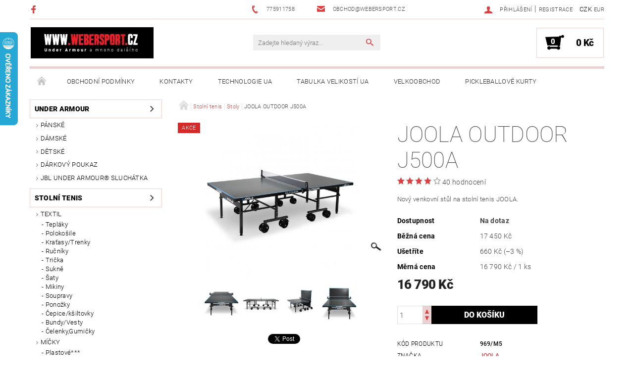

--- FILE ---
content_type: text/html; charset=utf-8
request_url: https://www.webersport.cz/stoly/stul-joola-outdoor-j500a/
body_size: 27147
content:
<!DOCTYPE html>
<html id="css" xml:lang='cs' lang='cs' class="external-fonts-loaded">
    <head>
        <link rel="preconnect" href="https://cdn.myshoptet.com" /><link rel="dns-prefetch" href="https://cdn.myshoptet.com" /><link rel="preload" href="https://cdn.myshoptet.com/prj/dist/master/cms/libs/jquery/jquery-1.11.3.min.js" as="script" />        <script>
dataLayer = [];
dataLayer.push({'shoptet' : {
    "pageId": 711,
    "pageType": "productDetail",
    "currency": "CZK",
    "currencyInfo": {
        "decimalSeparator": ",",
        "exchangeRate": 1,
        "priceDecimalPlaces": 0,
        "symbol": "K\u010d",
        "symbolLeft": 0,
        "thousandSeparator": " "
    },
    "language": "cs",
    "projectId": 184122,
    "product": {
        "id": 15771,
        "guid": "26d71808-53cc-11ed-b7b9-0cc47a6c8f54",
        "hasVariants": false,
        "codes": [
            {
                "code": "969\/M5"
            }
        ],
        "code": "969\/M5",
        "name": "JOOLA OUTDOOR J500A",
        "appendix": "",
        "weight": 100,
        "manufacturer": "Joola",
        "manufacturerGuid": "1EF5332949C263B29165DA0BA3DED3EE",
        "currentCategory": "Stoln\u00ed tenis | Stoly",
        "currentCategoryGuid": "e56858ce-c709-11e7-ae76-0cc47a6c92bc",
        "defaultCategory": "Stoln\u00ed tenis | Stoly",
        "defaultCategoryGuid": "e56858ce-c709-11e7-ae76-0cc47a6c92bc",
        "currency": "CZK",
        "priceWithVat": 16790
    },
    "stocks": [
        {
            "id": "ext",
            "title": "Sklad",
            "isDeliveryPoint": 0,
            "visibleOnEshop": 1
        }
    ],
    "cartInfo": {
        "id": null,
        "freeShipping": false,
        "freeShippingFrom": null,
        "leftToFreeGift": {
            "formattedPrice": "0 K\u010d",
            "priceLeft": 0
        },
        "freeGift": false,
        "leftToFreeShipping": {
            "priceLeft": null,
            "dependOnRegion": null,
            "formattedPrice": null
        },
        "discountCoupon": [],
        "getNoBillingShippingPrice": {
            "withoutVat": 0,
            "vat": 0,
            "withVat": 0
        },
        "cartItems": [],
        "taxMode": "ORDINARY"
    },
    "cart": [],
    "customer": {
        "priceRatio": 1,
        "priceListId": 1,
        "groupId": null,
        "registered": false,
        "mainAccount": false
    }
}});
</script>

        <meta http-equiv="content-type" content="text/html; charset=utf-8" />
        <title>JOOLA OUTDOOR J500A - Webersport</title>

        <meta name="viewport" content="width=device-width, initial-scale=1.0" />
        <meta name="format-detection" content="telephone=no" />

        
            <meta property="og:type" content="website"><meta property="og:site_name" content="webersport.cz"><meta property="og:url" content="https://www.webersport.cz/stoly/stul-joola-outdoor-j500a/"><meta property="og:title" content="JOOLA OUTDOOR J500A - Webersport"><meta name="author" content="Webersport"><meta name="web_author" content="Shoptet.cz"><meta name="dcterms.rightsHolder" content="www.webersport.cz"><meta name="robots" content="index,follow"><meta property="og:image" content="https://cdn.myshoptet.com/usr/www.webersport.cz/user/shop/big/15771_11645-joola-outdoor-j500a-01-web-jpg.jpg?6356ddee"><meta property="og:description" content="joola,stůl,stolní tenis, venkovní,outdoor"><meta name="description" content="joola,stůl,stolní tenis, venkovní,outdoor"><meta name="google-site-verification" content="7mH7gPBNkIbBwKLQTqAygYAtC7ebFOllrNBPb_6urx0"><meta property="product:price:amount" content="16790"><meta property="product:price:currency" content="CZK">
        


        
        <noscript>
            <style media="screen">
                #category-filter-hover {
                    display: block !important;
                }
            </style>
        </noscript>
        
    <link href="https://cdn.myshoptet.com/prj/dist/master/cms/templates/frontend_templates/shared/css/font-face/roboto.css" rel="stylesheet"><link href="https://cdn.myshoptet.com/prj/dist/master/shop/dist/font-shoptet-05.css.5fd2e4de7b3b9cde3d11.css" rel="stylesheet">    <script>
        var oldBrowser = false;
    </script>
    <!--[if lt IE 9]>
        <script src="https://cdnjs.cloudflare.com/ajax/libs/html5shiv/3.7.3/html5shiv.js"></script>
        <script>
            var oldBrowser = '<strong>Upozornění!</strong> Používáte zastaralý prohlížeč, který již není podporován. Prosím <a href="https://www.whatismybrowser.com/" target="_blank" rel="nofollow">aktualizujte svůj prohlížeč</a> a zvyšte své UX.';
        </script>
    <![endif]-->

        <style>:root {--color-primary: #db4141;--color-primary-h: 0;--color-primary-s: 68%;--color-primary-l: 56%;--color-primary-hover: #484848;--color-primary-hover-h: 0;--color-primary-hover-s: 0%;--color-primary-hover-l: 28%;--color-secondary: #000000;--color-secondary-h: 0;--color-secondary-s: 0%;--color-secondary-l: 0%;--color-secondary-hover: #ebd1d2;--color-secondary-hover-h: 358;--color-secondary-hover-s: 39%;--color-secondary-hover-l: 87%;--color-tertiary: #000000;--color-tertiary-h: 0;--color-tertiary-s: 0%;--color-tertiary-l: 0%;--color-tertiary-hover: #000000;--color-tertiary-hover-h: 0;--color-tertiary-hover-s: 0%;--color-tertiary-hover-l: 0%;--color-header-background: #ffffff;--template-font: "Roboto";--template-headings-font: "Roboto";--header-background-url: none;--cookies-notice-background: #1A1937;--cookies-notice-color: #F8FAFB;--cookies-notice-button-hover: #f5f5f5;--cookies-notice-link-hover: #27263f;--templates-update-management-preview-mode-content: "Náhled aktualizací šablony je aktivní pro váš prohlížeč."}</style>

        <style>:root {--logo-x-position: 1px;--logo-y-position: 0px;--front-image-x-position: 876px;--front-image-y-position: 57px;}</style>

        <link href="https://cdn.myshoptet.com/prj/dist/master/shop/dist/main-05.css.1b62aa3d069f1dba0ebf.css" rel="stylesheet" media="screen" />

        <link rel="stylesheet" href="https://cdn.myshoptet.com/prj/dist/master/cms/templates/frontend_templates/_/css/print.css" media="print" />
                            <link rel="shortcut icon" href="/favicon.ico" type="image/x-icon" />
                                    <link rel="canonical" href="https://www.webersport.cz/stoly/stul-joola-outdoor-j500a/" />
        
        
        
            <script>
        var _hwq = _hwq || [];
        _hwq.push(['setKey', 'D37F142E555E7B2BF7CAD1D0FDC9769D']);
        _hwq.push(['setTopPos', '0']);
        _hwq.push(['showWidget', '21']);
        (function() {
            var ho = document.createElement('script');
            ho.src = 'https://cz.im9.cz/direct/i/gjs.php?n=wdgt&sak=D37F142E555E7B2BF7CAD1D0FDC9769D';
            var s = document.getElementsByTagName('script')[0]; s.parentNode.insertBefore(ho, s);
        })();
    </script>

                
                    
                <script>var shoptet = shoptet || {};shoptet.abilities = {"about":{"generation":2,"id":"05"},"config":{"category":{"product":{"image_size":"detail_alt_1"}},"navigation_breakpoint":991,"number_of_active_related_products":2,"product_slider":{"autoplay":false,"autoplay_speed":3000,"loop":true,"navigation":true,"pagination":true,"shadow_size":0}},"elements":{"recapitulation_in_checkout":true},"feature":{"directional_thumbnails":false,"extended_ajax_cart":false,"extended_search_whisperer":false,"fixed_header":false,"images_in_menu":false,"product_slider":false,"simple_ajax_cart":true,"smart_labels":false,"tabs_accordion":false,"tabs_responsive":false,"top_navigation_menu":false,"user_action_fullscreen":false}};shoptet.design = {"template":{"name":"Rock","colorVariant":"Five"},"layout":{"homepage":"list","subPage":"catalog3","productDetail":"catalog3"},"colorScheme":{"conversionColor":"#000000","conversionColorHover":"#ebd1d2","color1":"#db4141","color2":"#484848","color3":"#000000","color4":"#000000"},"fonts":{"heading":"Roboto","text":"Roboto"},"header":{"backgroundImage":null,"image":"https:\/\/www.webersport.czuser\/front_images\/banner_ua_63x63px_01-1.png","logo":"https:\/\/www.webersport.czuser\/logos\/banner_ua_248x63px_01.png","color":"#ffffff"},"background":{"enabled":false,"color":null,"image":null}};shoptet.config = {};shoptet.events = {};shoptet.runtime = {};shoptet.content = shoptet.content || {};shoptet.updates = {};shoptet.messages = [];shoptet.messages['lightboxImg'] = "Obrázek";shoptet.messages['lightboxOf'] = "z";shoptet.messages['more'] = "Více";shoptet.messages['cancel'] = "Zrušit";shoptet.messages['removedItem'] = "Položka byla odstraněna z košíku.";shoptet.messages['discountCouponWarning'] = "Zapomněli jste uplatnit slevový kupón. Pro pokračování jej uplatněte pomocí tlačítka vedle vstupního pole, nebo jej smažte.";shoptet.messages['charsNeeded'] = "Prosím, použijte minimálně 3 znaky!";shoptet.messages['invalidCompanyId'] = "Neplané IČ, povoleny jsou pouze číslice";shoptet.messages['needHelp'] = "Potřebujete pomoc?";shoptet.messages['showContacts'] = "Zobrazit kontakty";shoptet.messages['hideContacts'] = "Skrýt kontakty";shoptet.messages['ajaxError'] = "Došlo k chybě; obnovte prosím stránku a zkuste to znovu.";shoptet.messages['variantWarning'] = "Zvolte prosím variantu produktu.";shoptet.messages['chooseVariant'] = "Zvolte variantu";shoptet.messages['unavailableVariant'] = "Tato varianta není dostupná a není možné ji objednat.";shoptet.messages['withVat'] = "včetně DPH";shoptet.messages['withoutVat'] = "bez DPH";shoptet.messages['toCart'] = "Do košíku";shoptet.messages['emptyCart'] = "Prázdný košík";shoptet.messages['change'] = "Změnit";shoptet.messages['chosenBranch'] = "Zvolená pobočka";shoptet.messages['validatorRequired'] = "Povinné pole";shoptet.messages['validatorEmail'] = "Prosím vložte platnou e-mailovou adresu";shoptet.messages['validatorUrl'] = "Prosím vložte platnou URL adresu";shoptet.messages['validatorDate'] = "Prosím vložte platné datum";shoptet.messages['validatorNumber'] = "Vložte číslo";shoptet.messages['validatorDigits'] = "Prosím vložte pouze číslice";shoptet.messages['validatorCheckbox'] = "Zadejte prosím všechna povinná pole";shoptet.messages['validatorConsent'] = "Bez souhlasu nelze odeslat.";shoptet.messages['validatorPassword'] = "Hesla se neshodují";shoptet.messages['validatorInvalidPhoneNumber'] = "Vyplňte prosím platné telefonní číslo bez předvolby.";shoptet.messages['validatorInvalidPhoneNumberSuggestedRegion'] = "Neplatné číslo — navržený region: %1";shoptet.messages['validatorInvalidCompanyId'] = "Neplatné IČ, musí být ve tvaru jako %1";shoptet.messages['validatorFullName'] = "Nezapomněli jste příjmení?";shoptet.messages['validatorHouseNumber'] = "Prosím zadejte správné číslo domu";shoptet.messages['validatorZipCode'] = "Zadané PSČ neodpovídá zvolené zemi";shoptet.messages['validatorShortPhoneNumber'] = "Telefonní číslo musí mít min. 8 znaků";shoptet.messages['choose-personal-collection'] = "Prosím vyberte místo doručení u osobního odběru, není zvoleno.";shoptet.messages['choose-external-shipping'] = "Upřesněte prosím vybraný způsob dopravy";shoptet.messages['choose-ceska-posta'] = "Pobočka České Pošty není určena, zvolte prosím některou";shoptet.messages['choose-hupostPostaPont'] = "Pobočka Maďarské pošty není vybrána, zvolte prosím nějakou";shoptet.messages['choose-postSk'] = "Pobočka Slovenské pošty není zvolena, vyberte prosím některou";shoptet.messages['choose-ulozenka'] = "Pobočka Uloženky nebyla zvolena, prosím vyberte některou";shoptet.messages['choose-zasilkovna'] = "Pobočka Zásilkovny nebyla zvolena, prosím vyberte některou";shoptet.messages['choose-ppl-cz'] = "Pobočka PPL ParcelShop nebyla vybrána, vyberte prosím jednu";shoptet.messages['choose-glsCz'] = "Pobočka GLS ParcelShop nebyla zvolena, prosím vyberte některou";shoptet.messages['choose-dpd-cz'] = "Ani jedna z poboček služby DPD Parcel Shop nebyla zvolená, prosím vyberte si jednu z možností.";shoptet.messages['watchdogType'] = "Je zapotřebí vybrat jednu z možností u sledování produktu.";shoptet.messages['watchdog-consent-required'] = "Musíte zaškrtnout všechny povinné souhlasy";shoptet.messages['watchdogEmailEmpty'] = "Prosím vyplňte e-mail";shoptet.messages['privacyPolicy'] = 'Musíte souhlasit s ochranou osobních údajů';shoptet.messages['amountChanged'] = '(množství bylo změněno)';shoptet.messages['unavailableCombination'] = 'Není k dispozici v této kombinaci';shoptet.messages['specifyShippingMethod'] = 'Upřesněte dopravu';shoptet.messages['PIScountryOptionMoreBanks'] = 'Možnost platby z %1 bank';shoptet.messages['PIScountryOptionOneBank'] = 'Možnost platby z 1 banky';shoptet.messages['PIScurrencyInfoCZK'] = 'V měně CZK lze zaplatit pouze prostřednictvím českých bank.';shoptet.messages['PIScurrencyInfoHUF'] = 'V měně HUF lze zaplatit pouze prostřednictvím maďarských bank.';shoptet.messages['validatorVatIdWaiting'] = "Ověřujeme";shoptet.messages['validatorVatIdValid'] = "Ověřeno";shoptet.messages['validatorVatIdInvalid'] = "DIČ se nepodařilo ověřit, i přesto můžete objednávku dokončit";shoptet.messages['validatorVatIdInvalidOrderForbid'] = "Zadané DIČ nelze nyní ověřit, protože služba ověřování je dočasně nedostupná. Zkuste opakovat zadání později, nebo DIČ vymažte s vaši objednávku dokončete v režimu OSS. Případně kontaktujte prodejce.";shoptet.messages['validatorVatIdInvalidOssRegime'] = "Zadané DIČ nemůže být ověřeno, protože služba ověřování je dočasně nedostupná. Vaše objednávka bude dokončena v režimu OSS. Případně kontaktujte prodejce.";shoptet.messages['previous'] = "Předchozí";shoptet.messages['next'] = "Následující";shoptet.messages['close'] = "Zavřít";shoptet.messages['imageWithoutAlt'] = "Tento obrázek nemá popisek";shoptet.messages['newQuantity'] = "Nové množství:";shoptet.messages['currentQuantity'] = "Aktuální množství:";shoptet.messages['quantityRange'] = "Prosím vložte číslo v rozmezí %1 a %2";shoptet.messages['skipped'] = "Přeskočeno";shoptet.messages.validator = {};shoptet.messages.validator.nameRequired = "Zadejte jméno a příjmení.";shoptet.messages.validator.emailRequired = "Zadejte e-mailovou adresu (např. jan.novak@example.com).";shoptet.messages.validator.phoneRequired = "Zadejte telefonní číslo.";shoptet.messages.validator.messageRequired = "Napište komentář.";shoptet.messages.validator.descriptionRequired = shoptet.messages.validator.messageRequired;shoptet.messages.validator.captchaRequired = "Vyplňte bezpečnostní kontrolu.";shoptet.messages.validator.consentsRequired = "Potvrďte svůj souhlas.";shoptet.messages.validator.scoreRequired = "Zadejte počet hvězdiček.";shoptet.messages.validator.passwordRequired = "Zadejte heslo, které bude obsahovat min. 4 znaky.";shoptet.messages.validator.passwordAgainRequired = shoptet.messages.validator.passwordRequired;shoptet.messages.validator.currentPasswordRequired = shoptet.messages.validator.passwordRequired;shoptet.messages.validator.birthdateRequired = "Zadejte datum narození.";shoptet.messages.validator.billFullNameRequired = "Zadejte jméno a příjmení.";shoptet.messages.validator.deliveryFullNameRequired = shoptet.messages.validator.billFullNameRequired;shoptet.messages.validator.billStreetRequired = "Zadejte název ulice.";shoptet.messages.validator.deliveryStreetRequired = shoptet.messages.validator.billStreetRequired;shoptet.messages.validator.billHouseNumberRequired = "Zadejte číslo domu.";shoptet.messages.validator.deliveryHouseNumberRequired = shoptet.messages.validator.billHouseNumberRequired;shoptet.messages.validator.billZipRequired = "Zadejte PSČ.";shoptet.messages.validator.deliveryZipRequired = shoptet.messages.validator.billZipRequired;shoptet.messages.validator.billCityRequired = "Zadejte název města.";shoptet.messages.validator.deliveryCityRequired = shoptet.messages.validator.billCityRequired;shoptet.messages.validator.companyIdRequired = "Zadejte IČ.";shoptet.messages.validator.vatIdRequired = "Zadejte DIČ.";shoptet.messages.validator.billCompanyRequired = "Zadejte název společnosti.";shoptet.messages['loading'] = "Načítám…";shoptet.messages['stillLoading'] = "Stále načítám…";shoptet.messages['loadingFailed'] = "Načtení se nezdařilo. Zkuste to znovu.";shoptet.messages['productsSorted'] = "Produkty seřazeny.";shoptet.messages['formLoadingFailed'] = "Formulář se nepodařilo načíst. Zkuste to prosím znovu.";shoptet.messages.moreInfo = "Více informací";shoptet.config.orderingProcess = {active: false,step: false};shoptet.config.documentsRounding = '3';shoptet.config.documentPriceDecimalPlaces = '0';shoptet.config.thousandSeparator = ' ';shoptet.config.decSeparator = ',';shoptet.config.decPlaces = '0';shoptet.config.decPlacesSystemDefault = '2';shoptet.config.currencySymbol = 'Kč';shoptet.config.currencySymbolLeft = '0';shoptet.config.defaultVatIncluded = 1;shoptet.config.defaultProductMaxAmount = 9999;shoptet.config.inStockAvailabilityId = -1;shoptet.config.defaultProductMaxAmount = 9999;shoptet.config.inStockAvailabilityId = -1;shoptet.config.cartActionUrl = '/action/Cart';shoptet.config.advancedOrderUrl = '/action/Cart/GetExtendedOrder/';shoptet.config.cartContentUrl = '/action/Cart/GetCartContent/';shoptet.config.stockAmountUrl = '/action/ProductStockAmount/';shoptet.config.addToCartUrl = '/action/Cart/addCartItem/';shoptet.config.removeFromCartUrl = '/action/Cart/deleteCartItem/';shoptet.config.updateCartUrl = '/action/Cart/setCartItemAmount/';shoptet.config.addDiscountCouponUrl = '/action/Cart/addDiscountCoupon/';shoptet.config.setSelectedGiftUrl = '/action/Cart/setSelectedGift/';shoptet.config.rateProduct = '/action/ProductDetail/RateProduct/';shoptet.config.customerDataUrl = '/action/OrderingProcess/step2CustomerAjax/';shoptet.config.registerUrl = '/registrace/';shoptet.config.agreementCookieName = 'site-agreement';shoptet.config.cookiesConsentUrl = '/action/CustomerCookieConsent/';shoptet.config.cookiesConsentIsActive = 0;shoptet.config.cookiesConsentOptAnalytics = 'analytics';shoptet.config.cookiesConsentOptPersonalisation = 'personalisation';shoptet.config.cookiesConsentOptNone = 'none';shoptet.config.cookiesConsentRefuseDuration = 7;shoptet.config.cookiesConsentName = 'CookiesConsent';shoptet.config.agreementCookieExpire = 30;shoptet.config.cookiesConsentSettingsUrl = '/cookies-settings/';shoptet.config.fonts = {"google":{"attributes":"100,300,400,500,700,900:latin-ext","families":["Roboto"],"urls":["https:\/\/cdn.myshoptet.com\/prj\/dist\/master\/cms\/templates\/frontend_templates\/shared\/css\/font-face\/roboto.css"]},"custom":{"families":["shoptet"],"urls":["https:\/\/cdn.myshoptet.com\/prj\/dist\/master\/shop\/dist\/font-shoptet-05.css.5fd2e4de7b3b9cde3d11.css"]}};shoptet.config.mobileHeaderVersion = '1';shoptet.config.fbCAPIEnabled = false;shoptet.config.fbPixelEnabled = true;shoptet.config.fbCAPIUrl = '/action/FacebookCAPI/';shoptet.content.regexp = /strana-[0-9]+[\/]/g;shoptet.content.colorboxHeader = '<div class="colorbox-html-content">';shoptet.content.colorboxFooter = '</div>';shoptet.customer = {};shoptet.csrf = shoptet.csrf || {};shoptet.csrf.token = 'csrf_IuqSiPxZ4efc8645edd85774';shoptet.csrf.invalidTokenModal = '<div><h2>Přihlaste se prosím znovu</h2><p>Omlouváme se, ale Váš CSRF token pravděpodobně vypršel. Abychom mohli udržet Vaši bezpečnost na co největší úrovni potřebujeme, abyste se znovu přihlásili.</p><p>Děkujeme za pochopení.</p><div><a href="/login/?backTo=%2Fstoly%2Fstul-joola-outdoor-j500a%2F">Přihlášení</a></div></div> ';shoptet.csrf.formsSelector = 'csrf-enabled';shoptet.csrf.submitListener = true;shoptet.csrf.validateURL = '/action/ValidateCSRFToken/Index/';shoptet.csrf.refreshURL = '/action/RefreshCSRFTokenNew/Index/';shoptet.csrf.enabled = true;shoptet.config.googleAnalytics ||= {};shoptet.config.googleAnalytics.isGa4Enabled = true;shoptet.config.googleAnalytics.route ||= {};shoptet.config.googleAnalytics.route.ua = "UA";shoptet.config.googleAnalytics.route.ga4 = "GA4";shoptet.config.ums_a11y_category_page = true;shoptet.config.discussion_rating_forms = false;shoptet.config.ums_forms_redesign = false;shoptet.config.showPriceWithoutVat = '';shoptet.config.ums_a11y_login = false;</script>
        <script src="https://cdn.myshoptet.com/prj/dist/master/cms/libs/jquery/jquery-1.11.3.min.js"></script><script src="https://cdn.myshoptet.com/prj/dist/master/cms/libs/jquery/jquery-migrate-1.4.1.min.js"></script><script src="https://cdn.myshoptet.com/prj/dist/master/cms/libs/jquery/jquery-ui-1.8.24.min.js"></script>
    <script src="https://cdn.myshoptet.com/prj/dist/master/shop/dist/main-05.js.8c719cec2608516bd9d7.js"></script>
<script src="https://cdn.myshoptet.com/prj/dist/master/shop/dist/shared-2g.js.aa13ef3ecca51cd89ec5.js"></script><script src="https://cdn.myshoptet.com/prj/dist/master/cms/libs/jqueryui/i18n/datepicker-cs.js"></script><script>if (window.self !== window.top) {const script = document.createElement('script');script.type = 'module';script.src = "https://cdn.myshoptet.com/prj/dist/master/shop/dist/editorPreview.js.e7168e827271d1c16a1d.js";document.body.appendChild(script);}</script>        <script>
            jQuery.extend(jQuery.cybergenicsFormValidator.messages, {
                required: "Povinné pole",
                email: "Prosím vložte platnou e-mailovou adresu",
                url: "Prosím vložte platnou URL adresu",
                date: "Prosím vložte platné datum",
                number: "Vložte číslo",
                digits: "Prosím vložte pouze číslice",
                checkbox: "Zadejte prosím všechna povinná pole",
                validatorConsent: "Bez souhlasu nelze odeslat.",
                password: "Hesla se neshodují",
                invalidPhoneNumber: "Vyplňte prosím platné telefonní číslo bez předvolby.",
                invalidCompanyId: 'Nevalidní IČ, musí mít přesně 8 čísel (před kratší IČ lze dát nuly)',
                fullName: "Nezapomněli jste příjmení?",
                zipCode: "Zadané PSČ neodpovídá zvolené zemi",
                houseNumber: "Prosím zadejte správné číslo domu",
                shortPhoneNumber: "Telefonní číslo musí mít min. 8 znaků",
                privacyPolicy: "Musíte souhlasit s ochranou osobních údajů"
            });
        </script>
                                    
                
        
        <!-- User include -->
                
        <!-- /User include -->
                                <!-- Global site tag (gtag.js) - Google Analytics -->
    <script async src="https://www.googletagmanager.com/gtag/js?id=G-MXZPDZWB9N"></script>
    <script>
        
        window.dataLayer = window.dataLayer || [];
        function gtag(){dataLayer.push(arguments);}
        

        
        gtag('js', new Date());

        
                gtag('config', 'G-MXZPDZWB9N', {"groups":"GA4","send_page_view":false,"content_group":"productDetail","currency":"CZK","page_language":"cs"});
        
                gtag('config', 'AW-320150303');
        
        
        
        
        
                    gtag('event', 'page_view', {"send_to":"GA4","page_language":"cs","content_group":"productDetail","currency":"CZK"});
        
                gtag('set', 'currency', 'CZK');

        gtag('event', 'view_item', {
            "send_to": "UA",
            "items": [
                {
                    "id": "969\/M5",
                    "name": "JOOLA OUTDOOR J500A",
                    "category": "Stoln\u00ed tenis \/ Stoly",
                                        "brand": "Joola",
                                                            "price": 13876
                }
            ]
        });
        
        
        
        
        
                    gtag('event', 'view_item', {"send_to":"GA4","page_language":"cs","content_group":"productDetail","value":13876,"currency":"CZK","items":[{"item_id":"969\/M5","item_name":"JOOLA OUTDOOR J500A","item_brand":"Joola","item_category":"Stoln\u00ed tenis","item_category2":"Stoly","price":13876,"quantity":1,"index":0}]});
        
        
        
        
        
        
        
        document.addEventListener('DOMContentLoaded', function() {
            if (typeof shoptet.tracking !== 'undefined') {
                for (var id in shoptet.tracking.bannersList) {
                    gtag('event', 'view_promotion', {
                        "send_to": "UA",
                        "promotions": [
                            {
                                "id": shoptet.tracking.bannersList[id].id,
                                "name": shoptet.tracking.bannersList[id].name,
                                "position": shoptet.tracking.bannersList[id].position
                            }
                        ]
                    });
                }
            }

            shoptet.consent.onAccept(function(agreements) {
                if (agreements.length !== 0) {
                    console.debug('gtag consent accept');
                    var gtagConsentPayload =  {
                        'ad_storage': agreements.includes(shoptet.config.cookiesConsentOptPersonalisation)
                            ? 'granted' : 'denied',
                        'analytics_storage': agreements.includes(shoptet.config.cookiesConsentOptAnalytics)
                            ? 'granted' : 'denied',
                                                                                                'ad_user_data': agreements.includes(shoptet.config.cookiesConsentOptPersonalisation)
                            ? 'granted' : 'denied',
                        'ad_personalization': agreements.includes(shoptet.config.cookiesConsentOptPersonalisation)
                            ? 'granted' : 'denied',
                        };
                    console.debug('update consent data', gtagConsentPayload);
                    gtag('consent', 'update', gtagConsentPayload);
                    dataLayer.push(
                        { 'event': 'update_consent' }
                    );
                }
            });
        });
    </script>

                <!-- Facebook Pixel Code -->
<script>
!function(f,b,e,v,n,t,s){if(f.fbq)return;n=f.fbq=function(){n.callMethod?
            n.callMethod.apply(n,arguments):n.queue.push(arguments)};if(!f._fbq)f._fbq=n;
            n.push=n;n.loaded=!0;n.version='2.0';n.queue=[];t=b.createElement(e);t.async=!0;
            t.src=v;s=b.getElementsByTagName(e)[0];s.parentNode.insertBefore(t,s)}(window,
            document,'script','//connect.facebook.net/en_US/fbevents.js');
$(document).ready(function(){
fbq('set', 'autoConfig', 'false', '2361500270759185')
fbq("init", "2361500270759185", {}, { agent:"plshoptet" });
fbq("track", "PageView",{}, {"eventID":"a102dd492f141e2f32175a74e78955e9"});
window.dataLayer = window.dataLayer || [];
dataLayer.push({"fbpixel": "loaded","event": "fbloaded"});
fbq("track", "ViewContent", {"content_category":"Stoln\u00ed tenis \/ Stoly","content_type":"product","content_name":"JOOLA OUTDOOR J500A","content_ids":["969\/M5"],"value":"13876","currency":"CZK","base_id":15771,"category_path":["Stoln\u00ed tenis","Stoly"]}, {"eventID":"a102dd492f141e2f32175a74e78955e9"});
});
</script>
<noscript>
<img height="1" width="1" style="display:none" src="https://www.facebook.com/tr?id=2361500270759185&ev=PageView&noscript=1"/>
</noscript>
<!-- End Facebook Pixel Code -->

                                <script>
    (function(t, r, a, c, k, i, n, g) { t['ROIDataObject'] = k;
    t[k]=t[k]||function(){ (t[k].q=t[k].q||[]).push(arguments) },t[k].c=i;n=r.createElement(a),
    g=r.getElementsByTagName(a)[0];n.async=1;n.src=c;g.parentNode.insertBefore(n,g)
    })(window, document, 'script', '//www.heureka.cz/ocm/sdk.js?source=shoptet&version=2&page=product_detail', 'heureka', 'cz');

    heureka('set_user_consent', 1);
</script>
                    </head>
    <body class="desktop id-711 in-stoly template-05 type-product type-detail page-detail ajax-add-to-cart">
    
        <div id="fb-root"></div>
        <script>
            window.fbAsyncInit = function() {
                FB.init({
//                    appId            : 'your-app-id',
                    autoLogAppEvents : true,
                    xfbml            : true,
                    version          : 'v19.0'
                });
            };
        </script>
        <script async defer crossorigin="anonymous" src="https://connect.facebook.net/cs_CZ/sdk.js"></script>
    
        
    
    <div id="main-wrapper">
        <div id="main-wrapper-in" class="large-12 medium-12 small-12">
            <div id="main" class="large-12 medium-12 small-12 row">

                

                <div id="header" class="large-12 medium-12 small-12 columns">
                    <header id="header-in" class="large-12 medium-12 small-12 row collapse">
                        
<div class="row header-info">
                <div class="large-4 medium-2  small-12 left hide-for-small">
                            <span class="checkout-facebook header-social-icon">
                    <a href="https://www.fb.com/webersport" title="Facebook" target="_blank">&nbsp;</a>
                </span>
                                </div>
        
        <div class="large-4 medium-6 small-6 columns currable">

            <div class="row collapse header-contacts">
                                                                                        <div class="large-6 tac medium-6 small-12 header-phone columns left">
                        <a href="tel:775911758" title="Telefon"><span>775911758</span></a>
                    </div>
                                                    <div class="large-6 tac medium-6 small-12 header-email columns left">
                                                    <a href="mailto:obchod@webersport.cz"><span>obchod@webersport.cz</span></a>
                                            </div>
                            </div>
        </div>
    
    <div class="large-4 medium-4 small-6 left top-links-holder">
                            <div id="langs-curr">
                                    <a href="/action/Currency/changeCurrency/?currencyCode=CZK" title="CZK" class="active" rel="nofollow">CZK</a>
                                    <a href="/action/Currency/changeCurrency/?currencyCode=EUR" title="EUR" rel="nofollow">EUR</a>
                            </div>
                        <div id="top-links">
            <span class="responsive-mobile-visible responsive-all-hidden box-account-links-trigger-wrap">
                <span class="box-account-links-trigger"></span>
            </span>
            <ul class="responsive-mobile-hidden box-account-links list-inline list-reset">
                
                                                                                                        <li>
                                    <a class="icon-account-login" href="/login/?backTo=%2Fstoly%2Fstul-joola-outdoor-j500a%2F" title="Přihlášení" data-testid="signin" rel="nofollow"><span>Přihlášení</span></a>
                                </li>
                                <li>
                                    <span class="responsive-mobile-hidden"> |</span>
                                    <a href="/registrace/" title="Registrace" data-testid="headerSignup" rel="nofollow">Registrace</a>
                                </li>
                                                                                        
            </ul>
        </div>
    </div>
</div>
<div class="header-center row">
    
    <div class="large-4 medium-4 small-6">
                        <span data-picture id="header-image" class="vam" data-alt="Webersport">
            <span data-src="https://cdn.myshoptet.com/prj/dist/master/cms/templates/frontend_templates/_/img/blank.gif"></span>
            <span data-src="https://cdn.myshoptet.com/usr/www.webersport.cz/user/front_images/banner_ua_63x63px_01-1.png" data-media="(min-width: 641px)"></span>
            <!--[if (lt IE 9) & (!IEMobile)]>
                <span data-src="https://cdn.myshoptet.com/usr/www.webersport.cz/user/front_images/banner_ua_63x63px_01-1.png"></span>
                <![endif]-->
                <noscript><img src="https://cdn.myshoptet.com/usr/www.webersport.cz/user/front_images/banner_ua_63x63px_01-1.png" alt="Webersport" id="header-image" /></noscript>
        </span>
                        <a href="/" title="Webersport" id="logo" data-testid="linkWebsiteLogo"><img src="https://cdn.myshoptet.com/usr/www.webersport.cz/user/logos/banner_ua_248x63px_01.png" alt="Webersport" /></a>
    </div>
    
    <div class="large-4 medium-4 small-12">
                <div class="searchform large-8 medium-12 small-12" itemscope itemtype="https://schema.org/WebSite">
            <meta itemprop="headline" content="Stoly"/>
<meta itemprop="url" content="https://www.webersport.cz"/>
        <meta itemprop="text" content="joola,stůl,stolní tenis, venkovní,outdoor"/>

            <form class="search-whisperer-wrap-v1 search-whisperer-wrap" action="/action/ProductSearch/prepareString/" method="post" itemprop="potentialAction" itemscope itemtype="https://schema.org/SearchAction" data-testid="searchForm">
                <fieldset>
                    <meta itemprop="target" content="https://www.webersport.cz/vyhledavani/?string={string}"/>
                    <div class="large-10 medium-8 small-10 left">
                        <input type="hidden" name="language" value="cs" />
                        <input type="search" name="string" itemprop="query-input" class="s-word" placeholder="Zadejte hledaný výraz..." autocomplete="off" data-testid="searchInput" />
                    </div>
                    <div class="tar large-2 medium-4 small-2 left">
                        <input type="submit" value="Hledat" class="b-search" data-testid="searchBtn" />
                    </div>
                    <div class="search-whisperer-container-js"></div>
                    <div class="search-notice large-12 medium-12 small-12" data-testid="searchMsg">Prosím, použijte minimálně 3 znaky!</div>
                </fieldset>
            </form>
        </div>
    </div>
    
    <div class="large-4 medium-4 small-6 tar">
                                
                        <div class="place-cart-here">
                <div id="header-cart-wrapper" class="header-cart-wrapper menu-element-wrap">
    <a href="/kosik/" id="header-cart" class="header-cart" data-testid="headerCart" rel="nofollow">
        
        
    <strong class="header-cart-count" data-testid="headerCartCount">
        <span>
                            0
                    </span>
    </strong>

        <strong class="header-cart-price" data-testid="headerCartPrice">
            0 Kč
        </strong>
    </a>

    <div id="cart-recapitulation" class="cart-recapitulation menu-element-submenu align-right hover-hidden" data-testid="popupCartWidget">
                    <div class="cart-reca-single darken tac" data-testid="cartTitle">
                Váš nákupní košík je prázdný            </div>
            </div>
</div>
            </div>
            </div>
    
</div>

             <nav id="menu" class="large-12 medium-12 small-12"><ul class="inline-list list-inline valign-top-inline left"><li class="first-line"><a href="/" id="a-home" data-testid="headerMenuItem">Úvodní stránka</a></li><li class="menu-item-39">    <a href="/obchodni-podminky/"  target="_blank" data-testid="headerMenuItem">
        Obchodní podmínky
    </a>
</li><li class="menu-item-29">    <a href="/kontakty/"  target="_blank" data-testid="headerMenuItem">
        Kontakty
    </a>
</li><li class="menu-item-1007">    <a href="/tenchnologie-ua/"  target="_blank" data-testid="headerMenuItem">
        Technologie UA
    </a>
</li><li class="menu-item-1052">    <a href="/tabulka-velikosti-ua/"  target="_blank" data-testid="headerMenuItem">
        Tabulka velikostí UA
    </a>
</li><li class="menu-item-1034">    <a href="/velkoobchod/"  target="_blank" data-testid="headerMenuItem">
        Velkoobchod
    </a>
</li><li class="menu-item-1298">    <a href="/pickleballove-kurty/"  target="_blank" data-testid="headerMenuItem">
        Pickleballové kurty
    </a>
</li><li class="menu-item--6">    <a href="/napiste-nam/"  target="_blank" data-testid="headerMenuItem">
        Napište nám
    </a>
</li></ul><div id="menu-helper-wrapper"><div id="menu-helper" data-testid="hamburgerMenu">&nbsp;</div><ul id="menu-helper-box"></ul></div></nav>

<script>
$(document).ready(function() {
    checkSearchForm($('.searchform'), "Prosím, použijte minimálně 3 znaky!");
});
var userOptions = {
    carousel : {
        stepTimer : 5000,
        fadeTimer : 800
    }
};
</script>


                    </header>
                </div>
                <div id="main-in" class="large-12 medium-12 small-12 columns">
                    <div id="main-in-in" class="large-12 medium-12 small-12">
                        
                        <div id="content" class="large-12 medium-12 small-12 row">
                            
                                                                    <aside id="column-l" class="large-3 medium-3 small-12 columns sidebar">
                                        <div id="column-l-in">
                                                                                                                                                <div class="box-even">
                        
<div id="categories">
                        <div class="categories cat-01 expandable expanded" id="cat-673">
                <div class="topic"><a href="/under-armour/" class="expanded">Under Armour</a></div>
        
<ul class="expanded">
                <li class="expandable"><a href="/panske/" title="Pánské ">Pánské</a>
            </li>             <li class="expandable"><a href="/damske-obleceni/" title="Dámské oblečení">Dámské</a>
            </li>             <li class="expandable"><a href="/detske-obleceni/" title="Dětské oblečení">Dětské</a>
            </li>             <li ><a href="/darkovy-poukaz/" title="Dárkový poukaz">Dárkový poukaz</a>
            </li>             <li ><a href="/jbl-under-armour-sluchatka/" title="JBL Under Armour® sluchátka">JBL Under Armour® sluchátka</a>
                            </li>     </ul> 
    </div>
            <div class="categories cat-02 expandable cat-active expanded" id="cat-690">
                <div class="topic"><a href="/stolni-tenis/" class="expanded">Stolní tenis</a></div>
        
<ul class="expanded">
                <li class="expandable expanded"><a href="/textil/" title="Textil">Textil</a>
                                    <ul class="expanded">
                                                <li ><a href="/teplaky/" title="Tepláky">Tepláky</a>
                                                            </li>                                     <li ><a href="/polokosile/" title="Polokošile">Polokošile</a>
                                                            </li>                                     <li ><a href="/kratasy-trenky/" title="Kraťasy/Trenky">Kraťasy/Trenky</a>
                                                            </li>                                     <li ><a href="/rucniky/" title="Ručníky">Ručníky</a>
                                                            </li>                                     <li ><a href="/tricka-3/" title="Trička">Trička</a>
                                                            </li>                                     <li ><a href="/sukne/" title="Sukně">Sukně</a>
                                                            </li>                                     <li ><a href="/saty/" title="Šaty">Šaty</a>
                                                            </li>                                     <li ><a href="/mikiny-4/" title="Mikiny">Mikiny</a>
                                                            </li>                                     <li ><a href="/soupravy-2/" title="Soupravy">Soupravy</a>
                                                            </li>                                     <li ><a href="/ponozky-3/" title="Ponožky">Ponožky</a>
                                                            </li>                                     <li ><a href="/cepice-ksiltovky/" title="Čepice/kšiltovky">Čepice/kšiltovky</a>
                                                            </li>                                     <li ><a href="/bundy-vesty-4/" title="Bundy/Vesty">Bundy/Vesty</a>
                                                            </li>                                     <li ><a href="/celenky-gumicky/" title="Čelenky,Gumičky">Čelenky,Gumičky</a>
                                                            </li>                     </ul>                     </li>             <li class="expandable expanded"><a href="/micky/" title="Míčky">Míčky</a>
                                    <ul class="expanded">
                                                <li ><a href="/plastove/" title="Plastové***">Plastové***</a>
                                                            </li>                                     <li ><a href="/plastove-treninkove/" title="Plastové tréninkové">Plastové tréninkové</a>
                                                            </li>                                     <li ><a href="/hobby-micky/" title="Hobby míčky">Hobby míčky</a>
                                                            </li>                                     <li ><a href="/fun-micky/" title="Fun míčky">Fun míčky</a>
                                                            </li>                     </ul>                     </li>             <li ><a href="/tasky-a-batohy/" title="Tašky a batohy">Tašky a batohy</a>
                            </li>             <li class="expandable expanded"><a href="/potahy/" title="Potahy">Potahy</a>
                                    <ul class="expanded">
                                                <li ><a href="/soft/" title="SOFT">SOFT</a>
                                                            </li>                                     <li ><a href="/sendvic/" title="SENDVIČ">SENDVIČ</a>
                                                            </li>                                     <li ><a href="/trava/" title="TRÁVA">TRÁVA</a>
                                                            </li>                                     <li ><a href="/antispin/" title="ANTISPIN">ANTISPIN</a>
                                                            </li>                     </ul>                     </li>             <li class="expandable expanded"><a href="/dreva/" title="Dřeva">Dřeva</a>
                                    <ul class="expanded">
                                                <li ><a href="/def/" title="DEF">DEF</a>
                                                            </li>                                     <li ><a href="/all/" title="ALL">ALL</a>
                                                            </li>                                     <li ><a href="/all-2/" title="ALL+">ALL+</a>
                                                            </li>                                     <li ><a href="/off-/" title="OFF-">OFF-</a>
                                                            </li>                                     <li ><a href="/off/" title="OFF">OFF</a>
                                                            </li>                                     <li ><a href="/off--2/" title="OFF+">OFF+</a>
                                                            </li>                                     <li ><a href="/all-/" title="ALL-">ALL-</a>
                                                            </li>                     </ul>                     </li>             <li ><a href="/lepidla-a-cistice/" title="Lepidla a čističe">Lepidla a čističe</a>
                            </li>             <li class="active  expanded"><a href="/stoly/" title="Stoly">Stoly</a>
                            </li>             <li class="expandable expanded"><a href="/roboti/" title="Roboti">Roboti</a>
                                    <ul class="expanded">
                                                <li ><a href="/roboti-power-pong/" title="Roboti Power Pong">Roboti Power Pong</a>
                                                            </li>                     </ul>                     </li>             <li ><a href="/oddilove-vybaveni/" title="Oddílové vybavení">Oddílové vybavení</a>
                            </li>             <li ><a href="/pouzdra/" title="Pouzdra">Pouzdra</a>
                            </li>             <li ><a href="/prislusenstvi/" title="Příslušenství">Příslušenství</a>
                            </li>             <li ><a href="/boty/" title="Boty">Boty</a>
                            </li>             <li class="expandable expanded"><a href="/hotove-rakety/" title="Hotové rakety">Hotové rakety</a>
                                    <ul class="expanded">
                                                <li ><a href="/soutezni-rakety/" title="Soutěžní rakety">Soutěžní rakety</a>
                                                            </li>                                     <li ><a href="/hobby-rakety/" title="Hobby rakety">Hobby rakety</a>
                                                            </li>                                     <li ><a href="/sety-raket/" title="Sety raket">Sety raket</a>
                                                            </li>                     </ul>                     </li>     </ul> 
    </div>
            <div class="categories cat-01 expandable expanded" id="cat-1350">
                <div class="topic"><a href="/pickleball/" class="expanded">Pickleball</a></div>
        
<ul class="expanded">
                <li class="expandable expanded"><a href="/g-o-a-t/" title="G.O.A.T.">G.O.A.T.</a>
                                    <ul class="expanded">
                                                <li ><a href="/rakety--paddles-3/" title="Rakety (Paddles)">Rakety (Paddles)</a>
                                                            </li>                                     <li ><a href="/ksiltovky-2/" title="Kšiltovky">Kšiltovky</a>
                                                            </li>                                     <li ><a href="/prislusenstvi-6/" title="Příslušenství">Příslušenství</a>
                                                            </li>                     </ul>                     </li>             <li class="expandable expanded"><a href="/selkirk/" title="Selkirk">Selkirk</a>
                                    <ul class="expanded">
                                                <li ><a href="/ksiltovky/" title="Kšiltovky">Kšiltovky</a>
                                                            </li>                                     <li ><a href="/batohy-a-tasky/" title="Batohy a tašky">Batohy a tašky</a>
                                                            </li>                                     <li ><a href="/rakety--paddles/" title="Rakety (Paddles)">Rakety (Paddles)</a>
                                                            </li>                                     <li ><a href="/prislusenstvi-3/" title="Příslušenství">Příslušenství</a>
                                                            </li>                                     <li class="expandable"><a href="/textil-3/" title="Textil">Textil</a>
                                                                <ul class="expanded">
                                                                                <li ><a href="/tricks/" title="Trička">- Trička</a>
                                                                                                                    </li>
                                                            <li ><a href="/bundy-3/" title="Bundy">- Bundy</a>
                                                                                                                    </li>
                                    </ul>	                                            </li>                     </ul>                     </li>             <li class="expandable expanded"><a href="/joola-pickeball/" title="Joola Pickeball">Joola Pickeball</a>
                                    <ul class="expanded">
                                                <li class="expandable"><a href="/textil-2/" title="Textil">Textil</a>
                                                                <ul class="expanded">
                                                                                <li ><a href="/sukne-2/" title="Sukně">- Sukně</a>
                                                                                                                    </li>
                                                            <li ><a href="/sortky-2/" title="Šortky">- Šortky</a>
                                                                                                                    </li>
                                                            <li ><a href="/polokosile-2/" title="Polokošile">- Polokošile</a>
                                                                                                                    </li>
                                                            <li ><a href="/tricka-5/" title="Trička">- Trička</a>
                                                                                                                    </li>
                                                            <li ><a href="/ponozky-4/" title="Ponožky">- Ponožky</a>
                                                                                                                    </li>
                                                            <li ><a href="/bundy-vesty-3/" title="Bundy/Vesty">- Bundy/Vesty</a>
                                                                                                                    </li>
                                    </ul>	                                            </li>                                     <li ><a href="/obuv/" title="Obuv">Obuv</a>
                                                            </li>                                     <li ><a href="/tasky-a-batohy-2/" title="Tašky a batohy">Tašky a batohy</a>
                                                            </li>                                     <li ><a href="/prislusenstvi-2/" title="Příslušenství">Příslušenství</a>
                                                            </li>                                     <li class="expandable"><a href="/rakety/" title="Rakety (Paddles)">Rakety (Paddles)</a>
                                                                <ul class="expanded">
                                                                                <li ><a href="/3s/" title="3S">- 3S</a>
                                                                                                                    </li>
                                                            <li ><a href="/pro-iv/" title="Pro IV">- Nové pickleballové pálky generace Pro IV</a>
                                                                                                                    </li>
                                    </ul>	                                            </li>                                     <li ><a href="/sit/" title="Síť">Síť</a>
                                                            </li>                                     <li ><a href="/joola-court-by-pickleroll/" title="JOOLA Court by Pickleroll">JOOLA Court by Pickleroll</a>
                                                            </li>                     </ul>                     </li>             <li class="expandable expanded"><a href="/gamma-2/" title="Gamma">Gamma</a>
                                    <ul class="expanded">
                                                <li ><a href="/prislusenstvi-4/" title="Příslušenství">Příslušenství</a>
                                                            </li>                                     <li ><a href="/rakety-paddles/" title="Rakety (Paddles)">Rakety (Paddles)</a>
                                                            </li>                     </ul>                     </li>             <li class="expandable expanded"><a href="/skechers/" title="SKECHERS">SKECHERS</a>
                                    <ul class="expanded">
                                                <li ><a href="/panske-boty/" title="Pánské boty">Pánské boty</a>
                                                            </li>                                     <li ><a href="/damske-boty/" title="Dámské boty">Dámské boty</a>
                                                            </li>                                     <li ><a href="/detske-boty/" title="Dětské boty">Dětské boty</a>
                                                            </li>                     </ul>                     </li>             <li class="expandable expanded"><a href="/prokennex/" title="PROKENNEX">PROKENNEX</a>
                                    <ul class="expanded">
                                                <li ><a href="/rakety--paddles-4/" title="Rakety (Paddles)">Rakety (Paddles)</a>
                                                            </li>                                     <li ><a href="/prislusenstvi-5/" title="Příslušenství">Příslušenství</a>
                                                            </li>                     </ul>                     </li>             <li class="expandable expanded"><a href="/joma-2/" title="JOMA">JOMA</a>
                                    <ul class="expanded">
                                                <li ><a href="/rakety--paddles-2/" title="Rakety (Paddles)">Rakety (Paddles)</a>
                                                            </li>                                     <li ><a href="/rakety-padel/" title="Rakety Padel">Rakety Padel</a>
                                                            </li>                     </ul>                     </li>             <li class="expandable expanded"><a href="/jaykay-pickleball/" title="JAYKAY Pickleball">Jaykay Pickleball</a>
                                    <ul class="expanded">
                                                <li ><a href="/pickleballovy-povrch/" title="Pickleballový povrch">Jaykay pickleballový povrch</a>
                                                            </li>                                     <li ><a href="/site/" title="Sítě">Jaykay Pickleball</a>
                                                            </li>                     </ul>                     </li>     </ul> 
    </div>
            <div class="categories cat-02 expandable expanded" id="cat-1583">
                <div class="topic"><a href="/joma/" class="expanded">JOMA</a></div>
        
<ul class="expanded">
                <li class="expandable expanded"><a href="/panske-2/" title="Pánské">Pánské</a>
                                    <ul class="expanded">
                                                <li ><a href="/tricka-7/" title="Trička">Trička</a>
                                                            </li>                                     <li ><a href="/kratasy-trenky-2/" title="Kraťasy/Trenky">Kraťasy/Trenky</a>
                                                            </li>                                     <li ><a href="/ponozky-6/" title="Ponožky">Ponožky</a>
                                                            </li>                                     <li ><a href="/rucnik-2/" title="Ručník">Ručník</a>
                                                            </li>                                     <li ><a href="/boty-7/" title="Boty">Boty</a>
                                                            </li>                                     <li ><a href="/teplaky-4/" title="Tepláky">Tepláky</a>
                                                            </li>                                     <li ><a href="/bundy-mikiny/" title="Bundy/Mikiny">Bundy/Mikiny</a>
                                                            </li>                     </ul>                     </li>             <li class="expandable expanded"><a href="/damske/" title="Dámské">Dámské</a>
                                    <ul class="expanded">
                                                <li ><a href="/tricka-8/" title="Trička/Tílka">Trička/Tílka</a>
                                                            </li>                                     <li ><a href="/sukne-3/" title="Sukně">Sukně</a>
                                                            </li>                                     <li ><a href="/kratasy-6/" title="Kraťasy">Kraťasy</a>
                                                            </li>                                     <li ><a href="/rucnik-3/" title="Ručník">Ručník</a>
                                                            </li>                                     <li ><a href="/ponozky-7/" title="Ponožky">Ponožky</a>
                                                            </li>                                     <li ><a href="/boty-6/" title="Boty">Boty</a>
                                                            </li>                     </ul>                     </li>     </ul> 
    </div>
            <div class="categories cat-01 expandable expanded" id="cat-900">
                <div class="topic"><a href="/poc-lyzovani/" class="expanded">POC</a></div>
        
<ul class="expanded">
                <li ><a href="/helmy/" title="Helmy">Helmy</a>
                            </li>             <li class="expandable expanded"><a href="/panske-obleceni/" title="Pánské oblečení">Pánské oblečení</a>
                                    <ul class="expanded">
                                                <li ><a href="/tricka-6-dresy/" title="Trička/Dresy">Trička/Dresy</a>
                                                            </li>                     </ul>                     </li>     </ul> 
    </div>
            <div class="categories cat-02 expandable" id="cat-1058">
                <div class="topic"><a href="/enervit/">Enervit</a></div>
        
<ul >
                <li ><a href="/proteinova-tycinka/" title="Proteinová tyčinka">Proteinová tyčinka</a>
                            </li>             <li ><a href="/lahve/" title="Láhve">Láhve</a>
                            </li>             <li ><a href="/drink/" title="Drink">Drink</a>
                            </li>             <li ><a href="/creatin/" title="Creatin">Creatin</a>
                            </li>             <li ><a href="/tablets-bcaa/" title="Tablets BCAA">Tablets BCAA</a>
                            </li>     </ul> 
    </div>
            <div class="categories cat-01 expandable expanded" id="cat-942">
                <div class="topic"><a href="/mizuno/" class="expanded">Mizuno</a></div>
        
<ul class="expanded">
                <li ><a href="/ponozky-5/" title="Ponožky">Ponožky</a>
                            </li>             <li ><a href="/podprsenky-2/" title="Podprsenky">Podprsenky</a>
                            </li>             <li ><a href="/tricka-6/" title="Trička">Trička</a>
                            </li>             <li ><a href="/saty-2/" title="Šaty/Sukně">Šaty/Sukně</a>
                            </li>             <li ><a href="/kratasy-5/" title="Kraťasy">Kraťasy</a>
                            </li>             <li ><a href="/teplaky-leginy/" title="Tepláky/Legíny">Tepláky/Legíny</a>
                            </li>             <li ><a href="/tasky-batohy/" title="Tašky/Batohy">Tašky/Batohy</a>
                            </li>             <li ><a href="/boty-5/" title="Boty">Boty</a>
                            </li>     </ul> 
    </div>
            <div class="categories cat-02 expanded" id="cat-921">
                <div class="topic"><a href="/vyprodej/" class="expanded">Výprodej !!!</a></div>
        

    </div>
            <div class="categories cat-01 expandable expanded" id="cat-1217">
                <div class="topic"><a href="/kolobezky-kostka/" class="expanded">Koloběžky KOSTKA</a></div>
        
<ul class="expanded">
                <li ><a href="/pro-deti/" title="Pro děti">Pro děti</a>
                            </li>             <li ><a href="/pro-dospele/" title="Pro dospělé">Pro dospělé</a>
                            </li>     </ul> 
    </div>
        
                                    <div class="categories cat-02 expandable" id="cat-manufacturers" data-testid="brandsList">
                
                <div class="topic"><a href="https://www.webersport.cz/znacka/" data-testid="brandsText">Značky</a></div>
                <ul class="noDisplay">
                                            <li>
                            <a href="/znacka/joola/" data-testid="brandName">Joola</a>
                        </li>
                                            <li>
                            <a href="/znacka/mizuno/" data-testid="brandName">Mizuno</a>
                        </li>
                                            <li>
                            <a href="/znacka/stiga/" data-testid="brandName">STIGA</a>
                        </li>
                                            <li>
                            <a href="/znacka/tsp/" data-testid="brandName">TSP</a>
                        </li>
                                            <li>
                            <a href="/znacka/under-armour/" data-testid="brandName">Under Armour</a>
                        </li>
                                    </ul>
            </div>
            
</div>

                    </div>
                                                                                                                                                        <div class="box-odd">
                            <div id="top10" class="box hide-for-small">
        <h3 class="topic">TOP 10</h3>
        <ol>
                            
                    <li class="panel-element display-image display-price">
                                                    <a class="a-img" href="/plastove/joola-flash--6ks/">
                                <img src="https://cdn.myshoptet.com/usr/www.webersport.cz/user/shop/related/2418_40041-joola-flash-40-6-01-web.jpg?60ee050c" alt="40041 JOOLA Flash 40 6 01 web" />
                            </a>
                                                <div>
                            <a href="/plastove/joola-flash--6ks/" title="Joola Flash*** 6ks"><span>Joola Flash*** 6ks</span></a><br />
                            
                                                                <span>
                                    165 Kč
                                    

                                </span>
                                                            
                        </div>
                    </li>
                
                            
                    <li class="panel-element display-image display-price">
                                                    <a class="a-img" href="/lepidla-a-cistice/joola-cleaner-set/">
                                <img src="https://cdn.myshoptet.com/usr/www.webersport.cz/user/shop/related/4893_84052-joola-pro-cleaner-set-01-web.jpg?6343ec8e" alt="84052 JOOLA Pro Cleaner Set 01 web" />
                            </a>
                                                <div>
                            <a href="/lepidla-a-cistice/joola-cleaner-set/" title="Joola Cleaner set"><span>Joola Cleaner set</span></a><br />
                            
                                                                <span>
                                    230 Kč
                                    

                                </span>
                                                            
                        </div>
                    </li>
                
                            
                    <li class="panel-element display-image display-price">
                                                    <a class="a-img" href="/potahy/rozena/">
                                <img src="https://cdn.myshoptet.com/usr/www.webersport.cz/user/shop/related/438_butterfly-rozena.jpg?5a146547" alt="Butterfly Rozena" />
                            </a>
                                                <div>
                            <a href="/potahy/rozena/" title="Rozena"><span>Rozena</span></a><br />
                            
                                                                <span>
                                    1 090 Kč
                                    

                                </span>
                                                            
                        </div>
                    </li>
                
                            
                    <li class="panel-element display-image display-price">
                                                    <a class="a-img" href="/tricka-3/butterfly-tricko-puro/">
                                <img src="https://cdn.myshoptet.com/usr/www.webersport.cz/user/shop/related/19874-1_butterfly-shirt-puro-black-gold-01.jpg?6838b2a4" alt="Butterfly shirt PURO black gold 01" />
                            </a>
                                                <div>
                            <a href="/tricka-3/butterfly-tricko-puro/" title="BUTTERFLY - Tričko Puro"><span>BUTTERFLY - Tričko Puro</span></a><br />
                            
                                                                <span>
                                    950 Kč
                                    

                                </span>
                                                            
                        </div>
                    </li>
                
                            
                    <li class="panel-element display-image display-price">
                                                    <a class="a-img" href="/prislusenstvi-2/joola-tundra-pickleball-set/">
                                <img src="https://cdn.myshoptet.com/usr/www.webersport.cz/user/shop/related/18205_18536-joola-tundra-set-01-web.jpg?65d1de1d" alt="18536 JOOLA Tundra Set 01 web" />
                            </a>
                                                <div>
                            <a href="/prislusenstvi-2/joola-tundra-pickleball-set/" title="JOOLA Tundra Pickleball Set"><span>JOOLA Tundra Pickleball Set</span></a><br />
                            
                                                                <span>
                                    2 790 Kč
                                    

                                </span>
                                                            
                        </div>
                    </li>
                
                            
                    <li class="panel-element display-image display-price">
                                                    <a class="a-img" href="/fun-micky/joola-ballset-colorato-12ks/">
                                <img src="https://cdn.myshoptet.com/usr/www.webersport.cz/user/shop/related/16143_42150-joola-ballset-colorato-12-01-web.jpg?637f4789" alt="42150 JOOLA Ballset COLORATO 12 01 web" />
                            </a>
                                                <div>
                            <a href="/fun-micky/joola-ballset-colorato-12ks/" title="Míčky JOOLA Ballset COLORATO 12ks"><span>Míčky JOOLA Ballset COLORATO 12ks</span></a><br />
                            
                                                                <span>
                                    225 Kč
                                    

                                </span>
                                                            
                        </div>
                    </li>
                
                            
                    <li class="panel-element display-image display-price">
                                                    <a class="a-img" href="/hotove-rakety/joola-set-rosskopf-special/">
                                <img src="https://cdn.myshoptet.com/usr/www.webersport.cz/user/shop/related/16095_54805-joola-set-rosskopf-01-web.jpg?637ceef3" alt="54805 JOOLA Set Rosskopf 01 web" />
                            </a>
                                                <div>
                            <a href="/hotove-rakety/joola-set-rosskopf-special/" title="JOOLA Set ROSSKOPF SPECIAL"><span>JOOLA Set ROSSKOPF SPECIAL</span></a><br />
                            
                                                                <span>
                                    425 Kč
                                    

                                </span>
                                                            
                        </div>
                    </li>
                
                            
                    <li class="panel-element display-image display-price">
                                                    <a class="a-img" href="/dreva/joola-vyzaryz-trinity/">
                                <img src="https://cdn.myshoptet.com/usr/www.webersport.cz/user/shop/related/9476_65010-vyzaryz-trinity-20.jpg?5ed7a288" alt="65010 vyzaryz trinity 20" />
                            </a>
                                                <div>
                            <a href="/dreva/joola-vyzaryz-trinity/" title="JOOLA - VYZARYZ TRINITY"><span>JOOLA - VYZARYZ TRINITY</span></a><br />
                            
                                                                <span>
                                    4 099 Kč
                                    

                                </span>
                                                            
                        </div>
                    </li>
                
                            
                    <li class="panel-element display-image display-price">
                                                    <a class="a-img" href="/prislusenstvi/donic-kos-na-micky/">
                                <img src="https://cdn.myshoptet.com/usr/www.webersport.cz/user/shop/related/7904_do-1-20121119-1879871083.jpg?5d77adf4" alt="do 1 20121119 1879871083" />
                            </a>
                                                <div>
                            <a href="/prislusenstvi/donic-kos-na-micky/" title="DONIC - Koš na míčky"><span>DONIC - Koš na míčky</span></a><br />
                            
                                                                <span>
                                    495 Kč
                                    

                                </span>
                                                            
                        </div>
                    </li>
                
                            
                    <li class=" display-image display-price">
                                                    <a class="a-img" href="/lepidla-a-cistice/joola-table-cleaner/">
                                <img src="https://cdn.myshoptet.com/usr/www.webersport.cz/user/shop/related/6719_cistic-na-stul-joola-table-cleaner-500-ml-w800-nowatermark.jpg?5ca1bf33" alt="cistic na stul joola table cleaner 500 ml w800 nowatermark" />
                            </a>
                                                <div>
                            <a href="/lepidla-a-cistice/joola-table-cleaner/" title="Joola Table Cleaner"><span>Joola Table Cleaner</span></a><br />
                            
                                                                <span>
                                    215 Kč
                                    

                                </span>
                                                            
                        </div>
                    </li>
                
                    </ol>
    </div>

                    </div>
                                                                                                                                                        <div class="box-even">
                        <div id="toplist" class="tac hide-for-small">
    
</div>

                    </div>
                                                                                                    </div>
                                    </aside>
                                                            

                            
                                <main id="content-in" class="large-9 medium-9 small-12 columns">

                                                                                                                        <p id="navigation" itemscope itemtype="https://schema.org/BreadcrumbList">
                                                                                                        <span id="navigation-first" data-basetitle="Webersport" itemprop="itemListElement" itemscope itemtype="https://schema.org/ListItem">
                    <a href="/" itemprop="item" class="navigation-home-icon">
                        &nbsp;<meta itemprop="name" content="Domů" />                    </a>
                    <meta itemprop="position" content="1" />
                    <span class="navigation-bullet">&nbsp;&rsaquo;&nbsp;</span>
                </span>
                                                        <span id="navigation-1" itemprop="itemListElement" itemscope itemtype="https://schema.org/ListItem">
                        <a href="/stolni-tenis/" itemprop="item"><span itemprop="name">Stolní tenis</span></a>
                        <meta itemprop="position" content="2" />
                        <span class="navigation-bullet">&nbsp;&rsaquo;&nbsp;</span>
                    </span>
                                                        <span id="navigation-2" itemprop="itemListElement" itemscope itemtype="https://schema.org/ListItem">
                        <a href="/stoly/" itemprop="item"><span itemprop="name">Stoly</span></a>
                        <meta itemprop="position" content="3" />
                        <span class="navigation-bullet">&nbsp;&rsaquo;&nbsp;</span>
                    </span>
                                                                            <span id="navigation-3" itemprop="itemListElement" itemscope itemtype="https://schema.org/ListItem">
                        <meta itemprop="item" content="https://www.webersport.cz/stoly/stul-joola-outdoor-j500a/" />
                        <meta itemprop="position" content="4" />
                        <span itemprop="name" data-title="JOOLA OUTDOOR J500A">JOOLA OUTDOOR J500A</span>
                    </span>
                            </p>
                                                                                                            


                                                                            
    
<div itemscope itemtype="https://schema.org/Product" class="p-detail-inner">
    <meta itemprop="url" content="https://www.webersport.cz/stoly/stul-joola-outdoor-j500a/" />
    <meta itemprop="image" content="https://cdn.myshoptet.com/usr/www.webersport.cz/user/shop/big/15771_11645-joola-outdoor-j500a-01-web-jpg.jpg?6356ddee" />
            <meta itemprop="description" content="Nový venkovní stůl na stolní tenis JOOLA." />
                <span class="js-hidden" itemprop="manufacturer" itemscope itemtype="https://schema.org/Organization">
            <meta itemprop="name" content="Joola" />
        </span>
        <span class="js-hidden" itemprop="brand" itemscope itemtype="https://schema.org/Brand">
            <meta itemprop="name" content="Joola" />
        </span>
                            <meta itemprop="gtin13" content="4002560116456" />            
    
    <form action="/action/Cart/addCartItem/" method="post" class="p-action csrf-enabled" id="product-detail-form" data-testid="formProduct">
        <fieldset>
                        <meta itemprop="category" content="Úvodní stránka &gt; Stolní tenis &gt; Stoly &gt; JOOLA OUTDOOR J500A" />
            <input type="hidden" name="productId" value="15771" />
                            <input type="hidden" name="priceId" value="69021" />
                        <input type="hidden" name="language" value="cs" />

            <table id="t-product-detail" data-testid="gridProductItem">
                <tbody>
                    <tr>
                        <td id="td-product-images" class="large-6 medium-6 small-12 left breaking-table">

                            
    <div id="product-images" class="large-12 medium-12 small-12">
                
        <div class="zoom-small-image large-12 medium-12 small-12">
                            <span class="boolean-icons">                    
                <span class="bool-icon-single bool-action">
                    Akce
                </span>
            
        
                            
    </span>
    
            
                            <img src="https://cdn.myshoptet.com/prj/dist/master/cms/templates/frontend_templates/_/img/magnifier.png" alt="Efekt lupa" class="magnifier" />
                <div class="hidden-js"><a data-gallery="lightbox[gallery]" id="lightbox-gallery" href="https://cdn.myshoptet.com/usr/www.webersport.cz/user/shop/big/15771_11645-joola-outdoor-j500a-01-web-jpg.jpg?6356ddee">
                                        <img src="https://cdn.myshoptet.com/usr/www.webersport.cz/user/shop/related/15771_11645-joola-outdoor-j500a-01-web-jpg.jpg?6356ddee" alt="11645 JOOLA Outdoor J500A 01 web jpg" />
                </a></div>
                        <div style="top: 0px; position: relative;" id="wrap" class="">
                                    <a href="https://cdn.myshoptet.com/usr/www.webersport.cz/user/shop/big/15771_11645-joola-outdoor-j500a-01-web-jpg.jpg?6356ddee" id="gallery-image" data-zoom="position: 'inside', showTitle: false, adjustX:0, adjustY:0" class="cloud-zoom" data-href="https://cdn.myshoptet.com/usr/www.webersport.cz/user/shop/orig/15771_11645-joola-outdoor-j500a-01-web-jpg.jpg?6356ddee" data-testid="mainImage">
                
                                        <img src="https://cdn.myshoptet.com/usr/www.webersport.cz/user/shop/detail_alt_1/15771_11645-joola-outdoor-j500a-01-web-jpg.jpg?6356ddee" alt="11645 JOOLA Outdoor J500A 01 web jpg" />

                                    </a>
                            </div>
        </div>
                                                                    <ul class="responsive-mobile-visible responsive-all-hidden pagination-product-images list-inline list-reset valign-top-inline">
                <li><span class="icon-menu-arrow-left icon-menu-arrow"></span></li>
                <li><span class="pagination-product-images-current">1</span> z 7</li>
                <li><span class="icon-menu-arrow-right icon-menu-arrow"></span></li>
            </ul>
            <div class="no-print large-12 medium-12 horizontal list-product-images small-12 left tac">
                                    <a href="#" data-direction="prev">&nbsp;</a>
                                <div class="listing-product-more-images">
                                                                                                                                        <a href="https://cdn.myshoptet.com/usr/www.webersport.cz/user/shop/big/15771-1_11645-joola-outdoor-j500a-02-webixz7k7oo1eect.jpg?6356ddef" data-gallery="lightbox[gallery]">
                                                                <img src="https://cdn.myshoptet.com/usr/www.webersport.cz/user/shop/related/15771-1_11645-joola-outdoor-j500a-02-webixz7k7oo1eect.jpg?6356ddef" alt="11645 JOOLA Outdoor J500A 02 webiXz7k7OO1EeCT" />
                            </a>
                                                                                                <a href="https://cdn.myshoptet.com/usr/www.webersport.cz/user/shop/big/15771-2_11645-joola-outdoor-j500a-03-webtjwy8pjhfzqsn.jpg?6356ddef" data-gallery="lightbox[gallery]">
                                                                <img src="https://cdn.myshoptet.com/usr/www.webersport.cz/user/shop/related/15771-2_11645-joola-outdoor-j500a-03-webtjwy8pjhfzqsn.jpg?6356ddef" alt="11645 JOOLA Outdoor J500A 03 webTJwy8pjHfZQsn" />
                            </a>
                                                                                                <a href="https://cdn.myshoptet.com/usr/www.webersport.cz/user/shop/big/15771-3_11645-joola-outdoor-j500a-04-webbtpa3yjehhxcg.jpg?6356ddf0" data-gallery="lightbox[gallery]">
                                                                <img src="https://cdn.myshoptet.com/usr/www.webersport.cz/user/shop/related/15771-3_11645-joola-outdoor-j500a-04-webbtpa3yjehhxcg.jpg?6356ddf0" alt="11645 JOOLA Outdoor J500A 04 webBtpa3YjeHHXCg" />
                            </a>
                                                                                                <a href="https://cdn.myshoptet.com/usr/www.webersport.cz/user/shop/big/15771-4_11645-joola-outdoor-j500a-05-webexeaxuw69ktad.jpg?6356ddf0" data-gallery="lightbox[gallery]">
                                                                <img src="https://cdn.myshoptet.com/usr/www.webersport.cz/user/shop/related/15771-4_11645-joola-outdoor-j500a-05-webexeaxuw69ktad.jpg?6356ddf0" alt="11645 JOOLA Outdoor J500A 05 webexEaXuW69kTAd" />
                            </a>
                                                                                                <a href="https://cdn.myshoptet.com/usr/www.webersport.cz/user/shop/big/15771-5_11645-joola-outdoor-j500a-06-web.jpg?6356ddf1" data-gallery="lightbox[gallery]">
                                                                <img src="https://cdn.myshoptet.com/usr/www.webersport.cz/user/shop/related/15771-5_11645-joola-outdoor-j500a-06-web.jpg?6356ddf1" alt="11645 JOOLA Outdoor J500A 06 web" />
                            </a>
                                                                                                <a href="https://cdn.myshoptet.com/usr/www.webersport.cz/user/shop/big/15771-6_11645-joola-outdoor-j500a-05-web.jpg?6356ddf1" data-gallery="lightbox[gallery]">
                                                                <img src="https://cdn.myshoptet.com/usr/www.webersport.cz/user/shop/related/15771-6_11645-joola-outdoor-j500a-05-web.jpg?6356ddf1" alt="11645 JOOLA Outdoor J500A 05 web" />
                            </a>
                                                            </div>
                                    <a href="#" data-direction="next">&nbsp;</a>
                            </div>
                                    <div class="clear">&nbsp;</div>
            <div class="row">
                <div id="social-buttons" class="large-12 medium-12 small-12">
                    <div id="social-buttons-in">
                                                    <div class="social-button">
                                <div
            data-layout="button_count"
        class="fb-like"
        data-action="recommend"
        data-show-faces="false"
        data-share="false"
                        data-width="285"
        data-height="26"
    >
</div>

                            </div>
                                                    <div class="social-button">
                                <script>
        window.twttr = (function(d, s, id) {
            var js, fjs = d.getElementsByTagName(s)[0],
                t = window.twttr || {};
            if (d.getElementById(id)) return t;
            js = d.createElement(s);
            js.id = id;
            js.src = "https://platform.twitter.com/widgets.js";
            fjs.parentNode.insertBefore(js, fjs);
            t._e = [];
            t.ready = function(f) {
                t._e.push(f);
            };
            return t;
        }(document, "script", "twitter-wjs"));
        </script>

<a
    href="https://twitter.com/share"
    class="twitter-share-button"
        data-lang="cs"
    data-url="https://www.webersport.cz/stoly/stul-joola-outdoor-j500a/"
>Tweet</a>

                            </div>
                                            </div>
                </div>
            </div>
            </div>

                        </td>
                        <td id="td-product-detail" class="vat large-6 medium-6 left breaking-table">
                            
    <div id="product-detail-h1">
        <h1 itemprop="name" data-testid="textProductName">JOOLA OUTDOOR J500A</h1>
                            <div class="no-print">
    <div class="rating stars-wrapper" " data-testid="wrapRatingAverageStars">
        
<span class="stars star-list">
                                                <span class="star star-on show-tooltip is-active productRatingAction" data-productid="15771" data-score="1" title="    Hodnocení:
            4.1/5
    "></span>
                    
                                                <span class="star star-on show-tooltip is-active productRatingAction" data-productid="15771" data-score="2" title="    Hodnocení:
            4.1/5
    "></span>
                    
                                                <span class="star star-on show-tooltip is-active productRatingAction" data-productid="15771" data-score="3" title="    Hodnocení:
            4.1/5
    "></span>
                    
                                                <span class="star star-on show-tooltip is-active productRatingAction" data-productid="15771" data-score="4" title="    Hodnocení:
            4.1/5
    "></span>
                    
                                                <span class="star star-off show-tooltip is-active productRatingAction" data-productid="15771" data-score="5" title="    Hodnocení:
            4.1/5
    "></span>
                    
    </span>
            <span class="stars-label">
                                40 hodnocení
                    </span>
    </div>
</div>
            </div>
    <div class="clear">&nbsp;</div>

                                                            <div id="short-description" class="product-detail-short-descr" data-testid="productCardShortDescr">
                                    <p>Nový venkovní stůl na stolní tenis JOOLA.</p>
                                </div>
                                                        
                                <table id="product-detail" style="width: 100%">
                                <col /><col style="width: 60%"/>
                                <tbody>
                                                                        
                                                                                                                                    <tr>
                                                    <td class="l-col cell-availability">
                                                        <strong>Dostupnost</strong>
                                                    </td>
                                                    <td class="td-availability cell-availability-value">
                                                                                                                    <span class="strong" data-testid="labelAvailability">
                                                                                                                                    Na dotaz
                                                                                                                            </span>
                                                                                                                                                                        </td>
                                                </tr>
                                                                                                                        
                                    
                                    
                                                                        
                                    
                                                                                                                            <tr>
                                                <td class="l-col">
                                                    <strong>Běžná cena</strong>
                                                </td>
                                                <td class="td-normal-price">
                                                                                                        
            <span class="line">17 450 Kč</span>
                                                    </td>
                                            </tr>
                                                                            
                                    
                                                                                                                            <tr>
                                                <td class="l-col">
                                                    <strong>Ušetříte</strong>
                                                </td>
                                                <td class="td-save-price">
                                                                                                        
            
        
        <span class="save-price-value">
            660 Kč
        </span>
        (&ndash;3 %)
    
                                                </td>
                                            </tr>
                                                                            
                                                                            <tr>
                                            <td>
                                                <strong>
                                                    Měrná cena                                                </strong>
                                            </td>
                                            <td>
                                                    <span class="price-measure">
                    
                                            
                                    <span>
                        16 790 Kč&nbsp;/&nbsp;1&nbsp;ks                    </span>
                                        </span>
                                            </td>
                                        </tr>
                                                                                                            
                                                                        
            <tr>
            <td class="l-col" colspan="2">
                <strong class="price sub-left-position" data-testid="productCardPrice">
                    <meta itemprop="productID" content="15771" /><meta itemprop="identifier" content="26d71808-53cc-11ed-b7b9-0cc47a6c8f54" /><span itemprop="aggregateRating" itemscope itemtype="https://schema.org/AggregateRating"><meta itemprop="bestRating" content="5" /><meta itemprop="worstRating" content="1" /><meta itemprop="ratingValue" content="4.1" /><meta itemprop="ratingCount" content="40" /></span><meta itemprop="sku" content="969/M5" /><span itemprop="offers" itemscope itemtype="https://schema.org/Offer"><link itemprop="availability" href="https://schema.org/InStock" /><meta itemprop="url" content="https://www.webersport.cz/stoly/stul-joola-outdoor-j500a/" />            
    <meta itemprop="price" content="16790.00" />
    <meta itemprop="priceCurrency" content="CZK" />
    
    <link itemprop="itemCondition" href="https://schema.org/NewCondition" />

</span>
                                    16 790 Kč
        

                    </strong>
                            </td>
        </tr>

        <tr>
            <td colspan="2" class="cofidis-wrap">
                
            </td>
        </tr>

        <tr>
            <td colspan="2" class="detail-shopping-cart add-to-cart" data-testid="divAddToCart">
                                
                                            <span class="large-2 medium-3 small-3 field-pieces-wrap">
                            <a href="#" class="add-pcs" title="Zvýšit množství" data-testid="increase">&nbsp;</a>
                            <a href="#" class="remove-pcs" title="Snížit množství" data-testid="decrease">&nbsp;</a>
                            <span class="show-tooltip add-pcs-tooltip js-add-pcs-tooltip" title="Není možné zakoupit více než 9999 ks." data-testid="tooltip"></span>
<span class="show-tooltip remove-pcs-tooltip js-remove-pcs-tooltip" title="Minimální množství, které lze zakoupit, je 1 ks." data-testid="tooltip"></span>

<input type="number" name="amount" value="1" data-decimals="0" data-min="1" data-max="9999" step="1" min="1" max="9999" class="amount pcs large-12 medium-12 small-12" autocomplete="off" data-testid="cartAmount" />
                        </span>
                        <span class="button-cart-wrap large-10 medium-9 small-9">
                            <input type="submit" value="Do košíku" id="addToCartButton" class="add-to-cart-button b-cart2 button success" data-testid="buttonAddToCart" />
                        </span>
                                    
            </td>
        </tr>
    
                                                                                                        </tbody>
                            </table>
                            


                            
                                <h2 class="print-visible">Parametry</h2>
                                <table id="product-detail-info" style="width: 100%">
                                    <col /><col style="width: 60%"/>
                                    <tbody>
                                        
                                                                                            <tr>
                                                    <td class="l-col">
                                                        <strong>Kód produktu</strong>
                                                    </td>
                                                    <td class="td-code">
                                                            <span class="variant-code">969/M5</span>
                                                    </td>
                                                </tr>
                                                                                    
                                                                                
                                                                                            <tr>
                                                    <td class="l-col">
                                                        <strong>Značka</strong>
                                                    </td>
                                                    <td>
                                                        <a href="/znacka/joola/" title="Joola" data-testid="productCardBrandName">Joola</a>
                                                    </td>
                                                </tr>
                                                                                                                                    
                                                                                <tr>
                                            <td class="l-col">
                                                <strong>Kategorie</strong>
                                            </td>
                                            <td>
                                                <a href="/stoly/" title="Stoly">Stoly</a>                                            </td>
                                        </tr>
                                                                                                                        
                                                                                                                    </tbody>
                                </table>
                            
                            
                                <div id="tr-links" class="tac clearfix">
                                    <a href="#" title="Tisk" class="js-print p-print hide-for-medium-down">Tisk</a>
                                    <a href="/stoly/stul-joola-outdoor-j500a:dotaz/" title="Dotaz" class="p-question colorbox" rel="nofollow">Dotaz</a>
                                                                    </div>
                            
                        </td>
                    </tr>
                </tbody>
            </table>
        </fieldset>
    </form>

    
        
        <div id="tabs-div">
        
            <ul id="tabs" class="no-print row collapse">
                                    <li data-testid="tabDescription"><a href="#description" title="Popis" class="tiny button">Popis</a></li>
                                
                                            <li data-testid="tabParameters"><a href="#parameters" title="Parametry" class="tiny button">Parametry</a></li>
                                    
                                                                                                                            
    
                                                    
    
                                                                                                                                                <li data-testid="tabDiscussion"><a href="#discussionTab" title="Diskuze" class="tiny button">Diskuze</a></li>
                                            </ul>
        
        <div class="clear">&nbsp;</div>
        <div id="tab-content" class="tab-content">
            
            <div id="description">
                        <h2 class="print-visible">Popis</h2>
            <div class="description-inner" data-testid="productCardDescr"><p>Stůl na stolní tenis JOOLA OUTDOOR J500A<br /><br />JOOLA Outdoor J500A je venkovní stůl na stolní tenis a splňuje nejvyšší nároky! Povrch stolu odolný vůči povětrnostním vlivům o tloušťce 6 mm vyrobený z hliníkového kompozitního materiálu je lakován složitým procesem a svým rovnoměrným odskokem míče nastavuje standardy z hlediska venkovních herních vlastností. Transportní systém s 8 velkými, uzamykatelnými kolečky na kolečkách o šířce 15 cm na polovinu stolu zajišťuje výbornou mobilitu i ve značně nerovných venkovních prostorách a zároveň zajišťuje stabilitu a bezpečnost. Nohy stolu jsou výškově nastavitelné, což usnadňuje vytvoření rovné hrací plochy. Dvě samostatné poloviny stolu lze složit, takže stůl na stolní tenis lze snadno přeměnit na režim sólové hry. JOOLA Outdoor J500A se dodává z 95 % předem smontovaný a lze jej tedy nastavit za pouhých 15 minut. Síť na stolní tenis odolná proti povětrnostním vlivům s praktickým upínacím mechanismem je součástí dodávky.</p>
<p>JOOLA OUTDOOR J500A je ideální volbou pro prvotřídní venkovní hraní!</p>
<p>Váha : 87,5 kg<br />Rozměry : 157 x 60 x 170</p>
<p> </p></div>
                                </div>
    
            
                                    <div id="parameters">
                        <table class="t-01" style="width: 100%">
                            <col style="width: 50%" /><col />
                            <tbody>
                                                                                                <tr class="even">
                                    <td>Hmotnost</td>
                                    <td>100 kg</td>
                                </tr>
                                                                                                                                                                                            </tbody>
                        </table>
                    </div>
                            

            
            
    

            
    

            
                            <div id="discussionTab" class="no-print" >
                    
    <div id="discussion" data-testid="wrapperDiscussion">
        
    <p data-testid="textCommentNotice">Buďte první, kdo napíše příspěvek k této položce. </p>

    <div class="add-comment">
        <span class="link-like icon-comment" data-testid="buttonAddComment">Přidat komentář</span>
    </div>

<div id="discussion-form" class="discussion-form vote-form" data-testid="formDiscussion">
    <form action="/action/ProductDiscussion/addPost/" method="post">
    <input type="hidden" name="formId" value="9" />
    <input type="hidden" name="productId" value="15771" />
    <input type="hidden" name="discussionEntityId" value="15771" />
        
    <div class="row">
        <div class="medium-6 columns bottom-1rem js-validated-element-wrapper">
            <input type="text" name="fullName" value="" id="fullName" class="small-12 js-validate-required" placeholder="Jméno" data-testid="inputUserName" />
                        <span class="no-css">Nevyplňujte toto pole:</span>
            <input type="text" name="surname" value="" class="no-css" />
        </div>
        <div class="medium-6 columns bottom-1rem js-validated-element-wrapper">
            <input type="email" name="email" value="" id="email" class="small-12 js-validate-required" placeholder="E-mail" data-testid="inputEmail" />
        </div>
        <div class="small-12 columns bottom-1rem">
            <input type="text" name="title" id="title" class="small-12" placeholder="Název" data-testid="inputTitle" />
        </div>
        <div class="small-12 columns bottom-1rem js-validated-element-wrapper">
            <textarea name="message" id="message" class="small-12 js-validate-required" rows="7" placeholder="Komentář" data-testid="inputMessage"></textarea>
        </div>
                            <fieldset class="f-border checkout-single-box">
        <legend>Bezpečnostní kontrola</legend>
        <div class="f-border-in">
            <table>
                <tbody>
                    <tr>
                        <td colspan="2">
                            <img src="[data-uri]" alt="" data-testid="imageCaptcha">
                        </td>
                    </tr>
                    <tr>
                        <td class="tari">
                            <label for="captcha">
                                <span class="required-asterisk">Opište text z obrázku</span>                            </label>
                        </td>
                        <td>
                            <input type="text" id="captcha" name="captcha" class="required">
                        </td>
                    </tr>
                </tbody>
            </table>
        </div>
    </fieldset>
        <div class="small-12 columns">
            <input type="submit" value="Odeslat komentář" class="button button-small" data-testid="buttonSendComment" />
        </div>
    </div>
</form>

</div>

    </div>

                </div>
            
                        
    
            
                            
            <div class="clear">&nbsp;</div>
        </div>
    </div>
</div>

<script>
(function ($) {
    $(document).ready(function () {
        if ($('#tabs-div li').length > 0) {
            $('#tabs-div').tabs();
        } else {
            $('#tabs-div').remove();
        }
    });
}) (jQuery);
</script>




                                                                    </main>
                            

                            
                                                            
                        </div>
                        
                    </div>
                                    </div>
            </div>
            <div id="footer" class="large-12 medium-12 small-12">
                <footer id="footer-in" class="large-12 medium-12 small-12">
                    
            <div class="footer-in-wrap row">
            <ul class="large-block-grid-4 medium-block-grid-2 small-block-grid-1">
                
            </ul>
            <div class="large-12 medium-12 small-12 columns">
                                
                                                        

                                
                                                        
            </div>
        </div>
    


    <div id="copyright" class="large-12 medium-12 small-12">
        <div class="large-12 medium-12 small-12 row">
            <div class="large-9 medium-8 small-12 left copy columns" data-testid="textCopyright">
                2026 &copy; Webersport, všechna práva vyhrazena                            </div>
            <figure class="sign large-3 medium-4 small-12 columns" style="display: inline-block !important; visibility: visible !important">
                                <span id="signature" style="display: inline-block !important; visibility: visible !important;"><a href="https://www.shoptet.cz/?utm_source=footer&utm_medium=link&utm_campaign=create_by_shoptet" class="image" target="_blank"><img src="https://cdn.myshoptet.com/prj/dist/master/cms/img/common/logo/shoptetLogo.svg" width="17" height="17" alt="Shoptet" class="vam" fetchpriority="low" /></a><a href="https://www.shoptet.cz/?utm_source=footer&utm_medium=link&utm_campaign=create_by_shoptet" class="title" target="_blank">Vytvořil Shoptet</a></span>
            </figure>
        </div>
    </div>


                <script type="text/javascript" src="https://c.seznam.cz/js/rc.js"></script>
        
        
        
        <script>
            /* <![CDATA[ */
            var retargetingConf = {
                rtgId: 1379787,
                                                itemId: "969_M5",
                                pageType: "offerdetail"
                            };

            let lastSentItemId = null;
            let lastConsent = null;

            function triggerRetargetingHit(retargetingConf) {
                let variantId = retargetingConf.itemId;
                let variantCode = null;

                let input = document.querySelector(`input[name="_variant-${variantId}"]`);
                if (input) {
                    variantCode = input.value;
                    if (variantCode) {
                        retargetingConf.itemId = variantCode;
                    }
                }

                if (retargetingConf.itemId !== lastSentItemId || retargetingConf.consent !== lastConsent) {
                    lastSentItemId = retargetingConf.itemId;
                    lastConsent = retargetingConf.consent;
                    if (window.rc && window.rc.retargetingHit) {
                        window.rc.retargetingHit(retargetingConf);
                    }
                }
            }

                        /* ]]> */
        </script>
    
    
                    <script>
                    if (typeof gtag === 'function') {
                gtag('event', 'view_item', {
                                            'ecomm_totalvalue': 16790,
                                                                'ecomm_prodid': "969\/M5",
                                                                                'send_to': 'AW-320150303',
                                        'ecomm_pagetype': 'product'
                });
            }
            </script>
    





<div class="user-include-block">
    
</div>


    <script id="trackingScript" data-products='{"products":{"69021":{"content_category":"Stolní tenis \/ Stoly","content_type":"product","content_name":"JOOLA OUTDOOR J500A","base_name":"JOOLA OUTDOOR J500A","variant":null,"manufacturer":"Joola","content_ids":["969\/M5"],"guid":"26d71808-53cc-11ed-b7b9-0cc47a6c8f54","visibility":1,"value":"16790","valueWoVat":"13876","facebookPixelVat":false,"currency":"CZK","base_id":15771,"category_path":["Stolní tenis","Stoly"]},"12570":{"content_category":"Stolní tenis \/ Stoly","content_type":"product","content_name":"Joola Flash*** 6ks","base_name":"Joola Flash*** 6ks","variant":null,"manufacturer":"Joola","content_ids":["2418"],"guid":null,"visibility":1,"value":"165","valueWoVat":"136","facebookPixelVat":false,"currency":"CZK","base_id":2418,"category_path":["Stolní tenis","Míčky","Plastové***"]},"21546":{"content_category":"Stolní tenis \/ Stoly","content_type":"product","content_name":"Joola Cleaner set","base_name":"Joola Cleaner set","variant":null,"manufacturer":"Joola","content_ids":["4893"],"guid":null,"visibility":1,"value":"230","valueWoVat":"190","facebookPixelVat":false,"currency":"CZK","base_id":4893,"category_path":["Stolní tenis","Lepidla a čističe"]},"1569":{"content_category":"Stolní tenis \/ Stoly","content_type":"product","content_name":"Rozena","base_name":"Rozena","variant":"Barva: černá, Velikost: 1.7","manufacturer":null,"content_ids":["438\/CER"],"guid":null,"visibility":1,"value":"1090","valueWoVat":"901","facebookPixelVat":false,"currency":"CZK","base_id":438,"category_path":["Stolní tenis","Potahy"]},"89396":{"content_category":"Stolní tenis \/ Stoly","content_type":"product","content_name":"BUTTERFLY - Tričko Puro","base_name":"BUTTERFLY - Tričko Puro","variant":"Barva: černá, Velikost: XL","manufacturer":"Butterfly","content_ids":["19874\/XL"],"guid":null,"visibility":1,"value":"950","valueWoVat":"785","facebookPixelVat":false,"currency":"CZK","base_id":19874,"category_path":["Stolní tenis","Textil","Trička"]},"81439":{"content_category":"Stolní tenis \/ Stoly","content_type":"product","content_name":"JOOLA Tundra Pickleball Set","base_name":"JOOLA Tundra Pickleball Set","variant":null,"manufacturer":"Joola","content_ids":["18205"],"guid":null,"visibility":1,"value":"2790","valueWoVat":"2306","facebookPixelVat":false,"currency":"CZK","base_id":18205,"category_path":["Pickleball","Joola Pickeball","Příslušenství"]},"69810":{"content_category":"Stolní tenis \/ Stoly","content_type":"product","content_name":"Míčky JOOLA Ballset COLORATO 12ks","base_name":"Míčky JOOLA Ballset COLORATO 12ks","variant":null,"manufacturer":"Joola","content_ids":["16143"],"guid":null,"visibility":1,"value":"225","valueWoVat":"186","facebookPixelVat":false,"currency":"CZK","base_id":16143,"category_path":["Stolní tenis","Míčky","Fun míčky"]},"69762":{"content_category":"Stolní tenis \/ Stoly","content_type":"product","content_name":"JOOLA Set ROSSKOPF SPECIAL","base_name":"JOOLA Set ROSSKOPF SPECIAL","variant":null,"manufacturer":"Joola","content_ids":["16095"],"guid":null,"visibility":1,"value":"425","valueWoVat":"351","facebookPixelVat":false,"currency":"CZK","base_id":16095,"category_path":["Stolní tenis","Hotové rakety"]},"72830":{"content_category":"Stolní tenis \/ Stoly","content_type":"product","content_name":"JOOLA - VYZARYZ TRINITY","base_name":"JOOLA - VYZARYZ TRINITY","variant":"Držátko: rovné","manufacturer":"Joola","content_ids":["9476\/ROV"],"guid":null,"visibility":1,"value":"4099","valueWoVat":"3388","facebookPixelVat":false,"currency":"CZK","base_id":9476,"category_path":["Stolní tenis","Dřeva"]},"35030":{"content_category":"Stolní tenis \/ Stoly","content_type":"product","content_name":"DONIC - Koš na míčky","base_name":"DONIC - Koš na míčky","variant":null,"manufacturer":"Donic","content_ids":["7904"],"guid":null,"visibility":1,"value":"495","valueWoVat":"409","facebookPixelVat":false,"currency":"CZK","base_id":7904,"category_path":["Stolní tenis","Příslušenství"]},"30470":{"content_category":"Stolní tenis \/ Stoly","content_type":"product","content_name":"Joola Table Cleaner","base_name":"Joola Table Cleaner","variant":null,"manufacturer":null,"content_ids":["6719"],"guid":null,"visibility":1,"value":"215","valueWoVat":"178","facebookPixelVat":false,"currency":"CZK","base_id":6719,"category_path":["Stolní tenis","Lepidla a čističe"]}},"banners":{},"lists":[{"id":"top10","name":"top10","price_ids":[12570,21546,1569,89396,81439,69810,69762,72830,35030,30470],"isMainListing":false,"offset":0}]}'>
        if (typeof shoptet.tracking.processTrackingContainer === 'function') {
            shoptet.tracking.processTrackingContainer(
                document.getElementById('trackingScript').getAttribute('data-products')
            );
        } else {
            console.warn('Tracking script is not available.');
        }
    </script>
                </footer>
            </div>
        </div>
    </div>
        
    
    
    </body>
</html>
